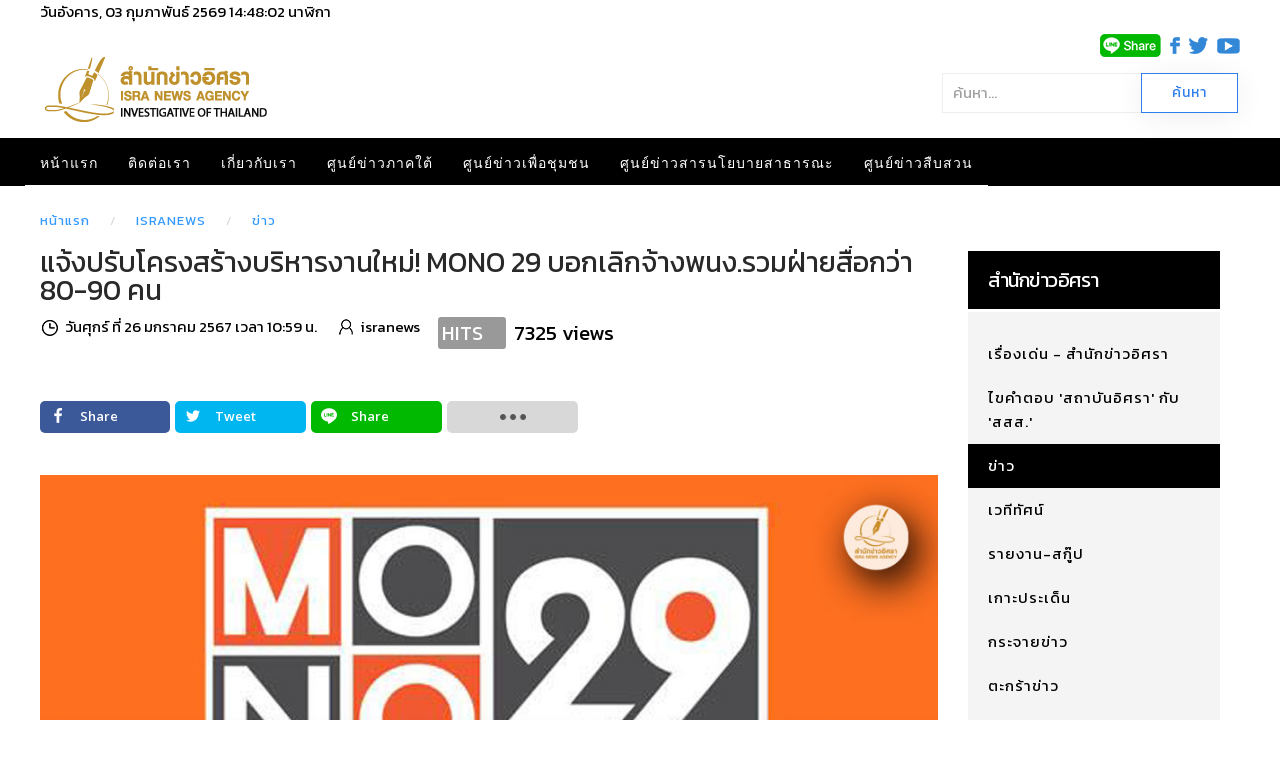

--- FILE ---
content_type: text/html; charset=utf-8
request_url: https://www.isranews.org/article/isranews-news/125800
body_size: 17351
content:
<!DOCTYPE html>
<html lang="th-th" dir="ltr" vocab="http://schema.org/">
    <head>
        <meta http-equiv="X-UA-Compatible" content="IE=edge">
        <meta name="viewport" content="width=device-width, initial-scale=1">
        <link rel="shortcut icon" href="/article/images/template/isra-favicon.png">
        <link rel="apple-touch-icons" href="/article/images/template/isra-favicon.png"> 
        <meta charset="utf-8" />
	<base href="https://www.isranews.org/article/isranews-news/125800" />
	<meta name="keywords" content="MONO 29, อิศรา, สื่อ, สื่อมวลชน" />
	<meta name="author" content="isranews" />
	<meta name="description" content="โมโน กรุ๊ป เจ้าของช่อง MONO 29  ปรับโครงสร้างการบริหารงานองค์กรใหม่ แจ้งบอกเลิกจ้างพนง.รวมฝ่ายสื่อ จำนวนกว่า 80-90 คน จ่ายเงินชดเชยตามกฎหมาย บวกค่าตกใจไม่ได้บอกกล่าวล่วงหน้าด้วย" />
	<title>แจ้งปรับโครงสร้างบริหารงานใหม่! MONO 29 บอกเลิกจ้างพนง.รวมฝ่ายสื่อกว่า 80-90 คน</title>
	<link href="https://www.isranews.org/article/isranews-news/125800-invesnewsmo.html" rel="canonical" />
	<link href="/article/components/com_flexicontent/librairies/jquery/css/ui-lightness/jquery-ui-1.9.2.css" rel="stylesheet" />
	<link href="/article/components/com_flexicontent/assets/css/flexicontent.css?571539a86f6ca4fb8b237be189ac4600" rel="stylesheet" />
	<link href="https://www.isranews.org/article/plugins/content/responsive_youtube/responsive_youtube.css" rel="stylesheet" />
	<link href="https://www.isranews.org/article/plugins/content/responsive_slideshare/responsive_slideshare.css" rel="stylesheet" />
	<link href="/article/components/com_flexicontent/librairies/select2/select2.css?3.5.4" rel="stylesheet" />
	<link href="/article/components/com_flexicontent/assets/css/fcvote.css?571539a86f6ca4fb8b237be189ac4600" rel="stylesheet" />
	<link href="/article/components/com_flexicontent/librairies/bootstrap-toggle/css/bootstrap2-toggle.min.css" rel="stylesheet" />
	<link href="/article/components/com_flexicontent/templates/default/css/item.css" rel="stylesheet" />
	<link href="/article/components/com_flexicontent/assets/css/tabber.css?571539a86f6ca4fb8b237be189ac4600" rel="stylesheet" />
	<link href="//fonts.googleapis.com/css?family=Open+Sans:400,600,700" rel="stylesheet" />
	<link href="/article/plugins/system/ampz/ampz/css/ampz.min.css" rel="stylesheet" />
	<link href="/article/plugins/system/jce/css/content.css?a48c23c5e5c7e0b823ac30b9192a72f2" rel="stylesheet" />
	<link href="/article/modules/mod_flexicontent/tmpl/newsisra/newsisra.css?571539a86f6ca4fb8b237be189ac4600" rel="stylesheet" />
	<link href="/article/modules/mod_flexicontent/tmpl_common/module.css?571539a86f6ca4fb8b237be189ac4600" rel="stylesheet" />
	<link href="/article/modules/mod_flexiadvsearch/tmpl_common/module.css?571539a86f6ca4fb8b237be189ac4600" rel="stylesheet" />
	<link href="/article/components/com_flexicontent/assets/css/flexi_filters.css?571539a86f6ca4fb8b237be189ac4600" rel="stylesheet" />
	<link href="https://www.isranews.org/article/modules/mod_datetime/tmpl/default.css" rel="stylesheet" />
	<link href="/article/components/com_flexicontent/librairies/galleriffic/css/galleriffic-3.css" rel="stylesheet" />
	<link href="/article/templates/yootheme_isranews_2019/css/theme.20.css?v=1661323083" rel="stylesheet" id="theme-style-css" />
	<link href="/article/templates/yootheme_isranews_2019/css/custom.css?v=1.22.6" rel="stylesheet" id="theme-custom-css" />
	<link href="/article/media/widgetkit/wk-styles-a4df1323.css" rel="stylesheet" id="wk-styles-css" />
	<style>

			/* This is via voting field parameter, please edit field configuration to override them */
			.voting-row div.fcvote.fcvote-box-main {
				line-height:24px!important;
			}
			.voting-row div.fcvote.fcvote-box-main > ul.fcvote_list {
				height:24px!important;
				width:120px!important;
			}
			.voting-row div.fcvote.fcvote-box-main > ul.fcvote_list > li.voting-links a,
			.voting-row div.fcvote.fcvote-box-main > ul.fcvote_list > li.current-rating {
				height:24px!important;
				line-height:24px!important;
			}
			.voting-row div.fcvote.fcvote-box-main > ul.fcvote_list,
			.voting-row div.fcvote.fcvote-box-main > ul.fcvote_list > li.voting-links a:hover,
			.voting-row div.fcvote.fcvote-box-main > ul.fcvote_list > li.current-rating {
				background-image:url(/article/components/com_flexicontent/assets/images/star-medium.png)!important;
			}
			
			/* This is via voting field parameter, please edit field configuration to override them */
			.voting-row div.fcvote > ul.fcvote_list {
				height:24px!important;
				width:120px!important;
			}
			.voting-row div.fcvote > ul.fcvote_list > li.voting-links a,
			.voting-row div.fcvote > ul.fcvote_list > li.current-rating {
				height:24px!important;
				line-height:24px!important;
			}
			.voting-row div.fcvote > ul.fcvote_list,
			.voting-row div.fcvote > ul.fcvote_list > li.voting-links a:hover,
			.voting-row div.fcvote > ul.fcvote_list > li.current-rating {
				background-image:url(/article/components/com_flexicontent/assets/images/star-medium.png)!important;
			}
			.voting-row div.fcvote ul.fcvote_list > .voting-links a.star1 { width: 20%!important; z-index: 6; }
.voting-row div.fcvote ul.fcvote_list > .voting-links a.star2 { width: 40%!important; z-index: 5; }
.voting-row div.fcvote ul.fcvote_list > .voting-links a.star3 { width: 60%!important; z-index: 4; }
.voting-row div.fcvote ul.fcvote_list > .voting-links a.star4 { width: 80%!important; z-index: 3; }
.voting-row div.fcvote ul.fcvote_list > .voting-links a.star5 { width: 100%!important; z-index: 2; }
#load-btns-inline_sc_1{
			font-family: 'Open Sans', helvetica, arial, sans-serif;

		}
        #ampz_inline_mobile { background-color: #ffffff }
        @media (min-width: 600px) {
            #ampz_inline_mobile {
                display: none!important;
            }
        }
        @media (max-width: 600px) {
            #ampz_inline_mobile {
                display: block!important;
            }
        }.mfp-content{
			font-family: 'Open Sans', helvetica, arial, sans-serif;

		}.mfp-content ul li a {
                border-radius: 5px;
                -moz-border-radius: 5px;
                -webkit-border-radius: 5px;

            }		.dj-hideitem { display: none !important; }

	#mod_fcitems_box_featured_572 {
	}
	#mod_fcitems_box_featured_572 div.mod_flexicontent_standard_wrapper {
	}
	#mod_fcitems_box_featured_572 div.mod_flexicontent_standard_wrapper_innerbox {
		
	}
	#mod_fcitems_box_standard_572 {
	}
	#mod_fcitems_box_standard_572 div.mod_flexicontent_standard_wrapper {
	}
	#mod_fcitems_box_standard_572 div.mod_flexicontent_standard_wrapper_innerbox {
		
		padding: 8px 5px !important;
		border-width: 0px!important;
		margin: 13px 13px !important;
		
	}
	</style>
	<script type="application/json" class="joomla-script-options new">{"csrf.token":"ef8c7b4b525f3ec116e3c1cce0f12986","system.paths":{"root":"\/article","base":"\/article"},"joomla.jtext":{"FLEXI_FORM_IS_BEING_SUBMITTED":"Form is being submitted ...","FLEXI_NOT_AN_IMAGE_FILE":"FLEXI_NOT_AN_IMAGE_FILE","FLEXI_LOADING_IMAGES":"FLEXI_LOADING_IMAGES","FLEXI_THUMBNAILS":"FLEXI_THUMBNAILS","FLEXI_NO_ITEMS_SELECTED":"FLEXI_NO_ITEMS_SELECTED","FLEXI_ARE_YOU_SURE":"FLEXI_ARE_YOU_SURE","FLEXI_APPLYING_FILTERING":"Applying Filtering","FLEXI_TYPE_TO_LIST":"... type to list","FLEXI_TYPE_TO_FILTER":" ... type to filter","FLEXI_UPDATING_CONTENTS":"Updating contents ...","FLEXI_YOUR_BROWSER_DOES_NOT_SUPPORT_AJAX":"Your browser does not support Ajax","FLEXI_LOADING":"loading","FLEXI_ADDED_TO_YOUR_FAVOURITES":"Added to your favourites","FLEXI_YOU_NEED_TO_LOGIN":"You need to login to favour this item. It will be added to your personal Favourites list.","FLEXI_REMOVED_FROM_YOUR_FAVOURITES":"Removed from your favourites","FLEXI_USERS":"users","FLEXI_FAVOURE":"Add to favourites","FLEXI_REMOVE_FAVOURITE":"Remove this item from your favourites","FLEXI_FAVS_YOU_HAVE_SUBSCRIBED":"FLEXI_FAVS_YOU_HAVE_SUBSCRIBED","FLEXI_FAVS_CLICK_TO_SUBSCRIBE":"FLEXI_FAVS_CLICK_TO_SUBSCRIBE","FLEXI_TOTAL":"\u0e1a\u0e17\u0e04\u0e27\u0e32\u0e21\u0e17\u0e31\u0e49\u0e07\u0e2b\u0e21\u0e14:","FLEXI_PUBLISHED":"Published","FLEXI_UNPUBLISHED":"Unpublished","FLEXI_IN_PROGRESS":"In progress","FLEXI_PENDING":"Pending","FLEXI_TO_WRITE":"Draft","FLEXI_ARCHIVED":"Archived","FLEXI_TRASHED":"Trashed"}}</script>
	<script src="/article/media/system/js/core.js?a48c23c5e5c7e0b823ac30b9192a72f2"></script>
	<script src="/article/media/jui/js/jquery.min.js?a48c23c5e5c7e0b823ac30b9192a72f2"></script>
	<script src="/article/media/jui/js/jquery-noconflict.js?a48c23c5e5c7e0b823ac30b9192a72f2"></script>
	<script src="/article/media/jui/js/jquery-migrate.min.js?a48c23c5e5c7e0b823ac30b9192a72f2"></script>
	<script src="/article/media/jui/js/jquery.ui.core.min.js?a48c23c5e5c7e0b823ac30b9192a72f2"></script>
	<script src="/article/media/jui/js/jquery.ui.sortable.min.js?a48c23c5e5c7e0b823ac30b9192a72f2"></script>
	<script src="/article/components/com_flexicontent/librairies/jquery/js/jquery-ui/jquery.ui.dialog.min.js"></script>
	<script src="/article/components/com_flexicontent/librairies/jquery/js/jquery-ui/jquery.ui.menu.min.js"></script>
	<script src="/article/components/com_flexicontent/librairies/jquery/js/jquery-ui/jquery.ui.autocomplete.min.js"></script>
	<script src="/article/components/com_flexicontent/librairies/jquery/js/jquery-ui/jquery.ui.progressbar.min.js"></script>
	<script src="/article/media/jui/js/bootstrap.min.js?a48c23c5e5c7e0b823ac30b9192a72f2"></script>
	<!--[if lte IE 11]><script src="/article/media/system/js/polyfill.event.js?a48c23c5e5c7e0b823ac30b9192a72f2"></script><![endif]-->
	<!--[if lte IE 11]><script src="/article/media/system/js/polyfill.classlist.js?a48c23c5e5c7e0b823ac30b9192a72f2"></script><![endif]-->
	<!--[if lte IE 11]><script src="/article/media/system/js/polyfill.map.js?a48c23c5e5c7e0b823ac30b9192a72f2"></script><![endif]-->
	<script src="/article/components/com_flexicontent/assets/js/flexi-lib.js?571539a86f6ca4fb8b237be189ac4600"></script>
	<script src="/article/components/com_flexicontent/librairies/mousewheel/jquery.mousewheel.min.js"></script>
	<script src="/article/components/com_flexicontent/librairies/select2/select2.min.js?3.5.4"></script>
	<script src="/article/components/com_flexicontent/librairies/select2/select2.sortable.js?3.5.4"></script>
	<script src="/article/components/com_flexicontent/librairies/select2/select2_locale_th.js?3.5.4"></script>
	<script src="/article/components/com_flexicontent/assets/js/tmpl-common.js?571539a86f6ca4fb8b237be189ac4600"></script>
	<script src="/article/components/com_flexicontent/assets/js/jquery-easing.js?571539a86f6ca4fb8b237be189ac4600"></script>
	<script src="/article/components/com_flexicontent/assets/js/fcvote.js?571539a86f6ca4fb8b237be189ac4600"></script>
	<script src="/article/components/com_flexicontent/librairies/bootstrap-toggle/js/bootstrap2-toggle.min.js"></script>
	<script src="/article/components/com_flexicontent/assets/js/fcfav.js?571539a86f6ca4fb8b237be189ac4600"></script>
	<script src="/article/components/com_flexicontent/assets/js/tabber-minimized.js?571539a86f6ca4fb8b237be189ac4600"></script>
	<script src="/article/plugins/system/ampz/ampz/js/ampz.min.js"></script>
	<script src="/article/components/com_flexicontent/librairies/galleriffic/js/jquery.galleriffic.js"></script>
	<script src="/article/components/com_flexicontent/librairies/galleriffic/js/jquery.opacityrollover.js"></script>
	<script src="/article/templates/yootheme/vendor/assets/uikit/dist/js/uikit.min.js?v=1.22.6"></script>
	<script src="/article/templates/yootheme/js/theme.js?v=1.22.6"></script>
	<script src="/article/templates/yootheme/vendor/yootheme/theme-analytics/app/analytics.min.js?v=1.22.6" defer></script>
	<script src="/article/templates/yootheme/vendor/assets/uikit/dist/js/uikit-icons-horizon.min.js?v=1.22.6"></script>
	<script src="/article/media/widgetkit/uikit2-b34500a9.js"></script>
	<script src="/article/media/widgetkit/wk-scripts-bd24a4af.js"></script>
	<script>

				var jbase_url_fc = "https:\/\/www.isranews.org\/article\/";
				var jroot_url_fc = "https:\/\/www.isranews.org\/article\/";
				var jclient_path_fc = "\/article";
			jQuery(function($){ initTooltips(); $("body").on("subform-row-add", initTooltips); function initTooltips (event, container) { container = container || document;$(container).find(".hasTooltip").tooltip({"html": true,"container": "body"});} });
					var fc_sef_lang = '';
					var fc_root_uri = '/article';
					var fc_base_uri = '/article';
					var FC_URL_VARS = [];

					// To be removed ... in v3.3.x
					var _FC_GET = {"view":"item","option":"com_flexicontent"};
				
				if (typeof jQuery.fn.chosen == 'function') {
					jQuery.fn.chosen_fc = jQuery.fn.chosen;
					jQuery.fn.chosen = function(){
						var args = arguments;
						var result;
						jQuery(this).each(function() {
							if (jQuery(this).hasClass('use_select2_lib') || jQuery(this).hasClass('fc_no_js_attach')) return;
							result = jQuery(this).chosen_fc(args);
						});
						return result;
					};
				}
				
					jQuery(document).ready(function()
					{
						window.skip_select2_js = 0;
						fc_attachSelect2('body');
					});
				
					jQuery(document).ready(function(){
						jQuery('input.fc_checkboxtoggle').bootstrapToggle();
					});
				 document.write('<style type="text/css">.fctabber{display:none;}<\/style>'); 
				var _fc_state_titles = { '1' : 'FLEXI_PUBLISHED' , '0' : 'FLEXI_UNPUBLISHED' , '-5' : 'FLEXI_IN_PROGRESS' , '-3' : 'FLEXI_PENDING' , '-4' : 'FLEXI_TO_WRITE' , '2' : 'FLEXI_ARCHIVED' , '-2' : 'FLEXI_TRASHED'};
			jQuery(function($){ initTooltips(); $("body").on("subform-row-add", initTooltips); function initTooltips (event, container) { container = container || document;$(container).find(".hasTooltip").tooltip({"html": true,"container": "body"});} });
		var fc_validateOnSubmitForm = 1;
	var ampzSettings = {"ampzCounts":"","ampzNetworks":["facebook","twitter","line","email","fb-messenger"],"ampzEntranceDelay":"1.5s","ampzEntranceDelayMobile":"1.5s","ampzMobileOnlyButtons":"","ampzMobileWidth":"600","ampzFlyinEntranceEffect":"ampz_flyin_right bounceInUp","ampzThresholdTotalShares":"0","ampzBaseUrl":"https:\/\/www.isranews.org\/article\/","ampzShareUrl":"https%3A%2F%2Fwww.isranews.org%2Farticle%2Fisranews-news%2F125800","ampzOpenInNewTab":"","ampzFbAT":"0","ampzCacheLifetime":"0","ampzCachedCounts":"","ampzFlyInTriggerBottom":"","ampzFlyInTriggerTime":"","ampzFlyInTriggerTimeSeconds":"10000","ampzActiveComponent":"com_flexicontent","ampzFlyInDisplayMobile":"","ampzInlineDisplayMobile":"1","ampzInlineDisableExpandOnHover":"","ampzSidebarDisplayMobile":"","ampzFlyInCookieType":"never","ampzFlyInCookieDuration":"5","ampzSideBarVisibility":"always","ampzMobileVisibility":"inline","ampzSideBarStartClosed":"1"};
	jQuery(document).ready(function() {
		jQuery("#default_form_299 input:not(.fc_autosubmit_exclude):not(.select2-input), #default_form_299 select:not(.fc_autosubmit_exclude)").on("change", function() {
			var form=document.getElementById("default_form_299");
			adminFormPrepare(form, 1);
		});
	});

				var jbase_url_fc = "https:\/\/www.isranews.org\/article\/";
				var jroot_url_fc = "https:\/\/www.isranews.org\/article\/";
				var jclient_path_fc = "\/article";
			
	//document.write('<style>.noscript { display: none; }</style>');
	jQuery(document).ready(function() {
		// We only want these styles applied when javascript is enabled
		jQuery('div.navigation').css({'width' : '150px', 'float' : 'left'});
		jQuery('div.content').css({'display' : 'inline-block', 'float' : 'none'});

		// Initially set opacity on thumbs and add
		// additional styling for hover effect on thumbs
		var onMouseOutOpacity = 0.67;
		jQuery('#gf_thumbs ul.thumbs li').opacityrollover({
			mouseOutOpacity:   onMouseOutOpacity,
			mouseOverOpacity:  1.0,
			fadeSpeed:         'fast',
			exemptionSelector: '.selected'
		});

		// Initialize Advanced Galleriffic Gallery
		jQuery('#gf_thumbs').galleriffic({
			/*enableFancybox: true,*/
			delay:                     2500,
			numThumbs:                 4,
			preloadAhead:              10,
			enableTopPager:            true,
			enableBottomPager:         true,
			maxPagesToShow:            20,
			imageContainerSel:         '#gf_slideshow',
			controlsContainerSel:      '#gf_controls',
			captionContainerSel:       '#gf_caption',
			loadingContainerSel:       '#gf_loading',
			renderSSControls:          true,
			renderNavControls:         true,
			playLinkText:              'Play Slideshow',
			pauseLinkText:             'Pause Slideshow',
			prevLinkText:              '&lsaquo; Previous Photo',
			nextLinkText:              'Next Photo &rsaquo;',
			nextPageLinkText:          'Next &rsaquo;',
			prevPageLinkText:          '&lsaquo; Prev',
			enableHistory:             false,
			autoStart:                 false,
			syncTransitions:           true,
			defaultTransitionDuration: 900,
			onSlideChange:             function(prevIndex, nextIndex) {
				// 'this' refers to the gallery, which is an extension of jQuery('#gf_thumbs')
				this.find('ul.thumbs').children()
					.eq(prevIndex).fadeTo('fast', onMouseOutOpacity).end()
					.eq(nextIndex).fadeTo('fast', 1.0);
			},
			onPageTransitionOut:       function(callback) {
				this.fadeTo('fast', 0.0, callback);
			},
			onPageTransitionIn:        function() {
				this.fadeTo('fast', 1.0);
			}
		});
	});
	var $theme = {"google_analytics":"UA-25590584-1","google_analytics_anonymize":null};
	</script>
	<!--[if IE 8]>
				<link href="/article/components/com_flexicontent/assets/css/ie8.css?571539a86f6ca4fb8b237be189ac4600" rel="stylesheet" />
				<![endif]-->
	<meta property="og:description" content="โมโน กรุ๊ป เจ้าของช่อง MONO 29  ปรับโครงสร้างการบริหารงานองค์กรใหม่ แจ้งบอกเลิกจ้างพนง.รวมฝ่ายสื่อ จำนวนกว่า 80-90 คน จ่ายเงินชดเชยตามกฎหมาย บวกค่าตกใจไม่ได้บอกกล่าวล่วงหน้าด้วย" />
	<meta property="og:title" content="แจ้งปรับโครงสร้างบริหารงานใหม่! MONO 29 บอกเลิกจ้างพนง.รวมฝ่ายสื่อกว่า 80-90 คน" />
	<link rel="image_src" href="https://www.isranews.org/article/images/stories/flexicontent/l_picpppcmamamdeewwe26-1-67.jpg" />
	<meta property="og:image" content="https://www.isranews.org/article/images/stories/flexicontent/l_picpppcmamamdeewwe26-1-67.jpg" />
	<!-- BOF Socialmeta plugin for Joomla! https://github.com/vistamedia/socialmeta -->
	<!-- Google structured data -->
	<script type="application/ld+json">{"@context":"http:\/\/schema.org\/","@type":"Article","mainEntityOfPage":"https:\/\/www.isranews.org\/article\/isranews-news\/125800","inLanguage":"th-TH","author":{"@type":"Person","name":"isranews"},"articleSection":"\u0e02\u0e48\u0e32\u0e27","dateModified":"2024-01-26T04:05:59Z","datePublished":"2024-01-26T03:59:09Z","headline":"\u0e41\u0e08\u0e49\u0e07\u0e1b\u0e23\u0e31\u0e1a\u0e42\u0e04\u0e23\u0e07\u0e2a\u0e23\u0e49\u0e32\u0e07\u0e1a\u0e23\u0e34\u0e2b\u0e32\u0e23\u0e07\u0e32\u0e19\u0e43\u0e2b\u0e21\u0e48!\u00a0MONO 29\u00a0\u0e1a\u0e2d\u0e01\u0e40\u0e25\u0e34\u0e01\u0e08\u0e49\u0e32\u0e07\u0e1e\u0e19\u0e07.\u0e23\u0e27\u0e21\u0e1d\u0e48\u0e32\u0e22\u0e2a\u0e37\u0e48\u0e2d\u0e01\u0e27\u0e48\u0e32 80-90 \u0e04\u0e19","name":"\u0e41\u0e08\u0e49\u0e07\u0e1b\u0e23\u0e31\u0e1a\u0e42\u0e04\u0e23\u0e07\u0e2a\u0e23\u0e49\u0e32\u0e07\u0e1a\u0e23\u0e34\u0e2b\u0e32\u0e23\u0e07\u0e32\u0e19\u0e43\u0e2b\u0e21\u0e48!\u00a0MONO 29\u00a0\u0e1a\u0e2d\u0e01\u0e40\u0e25\u0e34\u0e01\u0e08\u0e49\u0e32\u0e07\u0e1e\u0e19\u0e07.\u0e23\u0e27\u0e21\u0e1d\u0e48\u0e32\u0e22\u0e2a\u0e37\u0e48\u0e2d\u0e01\u0e27\u0e48\u0e32 80-90 \u0e04\u0e19","description":"\u0e42\u0e21\u0e42\u0e19 \u0e01\u0e23\u0e38\u0e4a\u0e1b \u0e40\u0e08\u0e49\u0e32\u0e02\u0e2d\u0e07\u0e0a\u0e48\u0e2d\u0e07 MONO 29 \u0e1b\u0e23\u0e31\u0e1a\u0e42\u0e04\u0e23\u0e07\u0e2a\u0e23\u0e49\u0e32\u0e07\u0e01\u0e32\u0e23\u0e1a\u0e23\u0e34\u0e2b\u0e32\u0e23\u0e07\u0e32\u0e19\u0e2d\u0e07\u0e04\u0e4c\u0e01\u0e23\u0e43\u0e2b\u0e21\u0e48 \u0e41\u0e08\u0e49\u0e07\u0e1a\u0e2d\u0e01\u0e40\u0e25\u0e34\u0e01\u0e08\u0e49\u0e32\u0e07\u0e1e\u0e19\u0e07.\u0e23\u0e27\u0e21\u0e1d\u0e48\u0e32\u0e22\u0e2a\u0e37\u0e48\u0e2d \u0e08\u0e33\u0e19\u0e27\u0e19\u0e01\u0e27\u0e48\u0e32 80-90 \u0e04\u0e19\u00a0\u0e08\u0e48\u0e32\u0e22\u0e40\u0e07\u0e34\u0e19\u0e0a\u0e14\u0e40\u0e0a\u0e22\u0e15\u0e32\u0e21\u0e01\u0e0e\u0e2b\u0e21\u0e32\u0e22 \u0e1a\u0e27\u0e01\u0e04\u0e48\u0e32\u0e15\u0e01\u0e43\u0e08\u0e44\u0e21\u0e48\u0e44\u0e14\u0e49\u0e1a\u0e2d\u0e01\u0e01\u0e25\u0e48\u0e32\u0e27\u0e25\u0e48\u0e27\u0e07\u0e2b\u0e19\u0e49\u0e32\u0e14\u0e49\u0e27\u0e22","image":{"@type":"ImageObject","url":"https:\/\/www.isranews.org\/article\/images\/stories\/flexicontent\/l_picpppcmamamdeewwe26-1-67.jpg","width":1200,"height":630,"fileFormat":"image\/jpeg"}}</script>
	<!-- og common meta -->
	<meta property="og:site_name" content="สำนักข่าวอิศรา" />
	<meta property="og:type" content="article" />
	<meta property="og:url" content="https://www.isranews.org/article/isranews-news/125800" />
	<meta property="og:locale" content="th_TH" />
	<meta property="og:description" content="โมโน กรุ๊ป เจ้าของช่อง MONO 29 ปรับโครงสร้างการบริหารงานองค์กรใหม่ แจ้งบอกเลิกจ้างพนง.รวมฝ่ายสื่อ จำนวนกว่า 80-90 คน จ่ายเงินชดเชยตามกฎหมาย บวกค่าตกใจไม่ได้บอกกล่าวล่วงหน้าด้วย" />
	<meta property="og:updated_time" content="2024-01-26T04:05:59Z" />
	<meta name="twitter:image" content="https://www.isranews.org/article/images/stories/flexicontent/l_picpppcmamamdeewwe26-1-67.jpg" />
	<meta property="og:image:width" content="1200" />
	<meta property="og:image:height" content="630" />
	<meta property="og:image:type" content="image/jpeg" />
	<!-- og:article specific meta -->
	<meta property="article:section" content="ข่าว" />
	<meta property="dable:item_id" content="125800" />
	<!-- Twitter Specific -->
	<meta name="twitter:card" content="summary_large_image" />
	<meta name="twitter:title" content="แจ้งปรับโครงสร้างบริหารงานใหม่! MONO 29 บอกเลิกจ้างพนง.รวมฝ่ายสื่อกว่า 80-90 คน" />
	<meta name="twitter:description" content="โมโน กรุ๊ป เจ้าของช่อง MONO 29 ปรับโครงสร้างการบริหารงานองค์กรใหม่ แจ้งบอกเลิกจ้างพนง.รวมฝ่ายสื่อ จำนวนกว่า 80-90 คน จ่ายเงินชดเชยตามกฎหมาย บวกค่าตกใจไม่ได้บอกกล่าวล่วงหน้าด้วย" />
	<meta name="twitter:site" content="isranews_agency" />
	<!-- EOF Socialmeta plugin for Joomla! https://github.com/vistamedia/socialmeta -->
	<meta name="google-site-verification" content="p0X5EQw8VoLM9KTPTdT0kX249ZOwPRi0cuhlicgUCr4" />
<meta name="facebook-domain-verification" content="2ndi4x2fcioqipcdz41ka2n1ak95x8" />
<!-- Google tag (gtag.js) -->
<script async src="https://www.googletagmanager.com/gtag/js?id=G-GGYFD67LQ4"></script>
<script>
  window.dataLayer = window.dataLayer || [];
  function gtag(){dataLayer.push(arguments);}
  gtag('js', new Date());

  gtag('config', 'G-GGYFD67LQ4');
</script>


<script type="text/javascript">
  window._taboola = window._taboola || [];
  _taboola.push({article:'auto'});
  !function (e, f, u, i) {
    if (!document.getElementById(i)){
      e.async = 1;
      e.src = u;
      e.id = i;
      f.parentNode.insertBefore(e, f);
    }
  }(document.createElement('script'),
  document.getElementsByTagName('script')[0],
  '//cdn.taboola.com/libtrc/isranews-isranewsorg/loader.js',
  'tb_loader_script');
  if(window.performance && typeof window.performance.mark == 'function')
    {window.performance.mark('tbl_ic');}
</script>

<script src="https://cdn.taboola.com/webpush/publishers/1475416/taboola-push-sdk.js"></script>

<script type="application/javascript" src="//anymind360.com/js/843/ats.js"></script>
	<script async='async' src='https://securepubads.g.doubleclick.net/tag/js/gpt.js'></script>
<script> window.googletag = window.googletag || {cmd: []}; </script>

    
<!-- BEGIN Advanced Google Analytics - http://deconf.com/advanced-google-analytics-joomla/ -->

<script type="text/javascript">
  (function(i,s,o,g,r,a,m){i['GoogleAnalyticsObject']=r;i[r]=i[r]||function(){
  (i[r].q=i[r].q||[]).push(arguments)},i[r].l=1*new Date();a=s.createElement(o),
  m=s.getElementsByTagName(o)[0];a.async=1;a.src=g;m.parentNode.insertBefore(a,m)
  })(window,document,'script','//www.google-analytics.com/analytics.js','ga');
  ga('create', 'G-GGYFD67LQ4', 'auto');  
  
ga('require', 'displayfeatures');
ga('set', 'dimension4', 'guest');
ga('send', 'pageview');
</script>
<!-- END Advanced Google Analytics -->


</head>
    <body class="item-id-125800 item-catid-57 type-id-1 type-alias-article "><div class="dj-offcanvas-wrapper"><div class="dj-offcanvas-pusher"><div class="dj-offcanvas-pusher-in">

        
        
        <div class="tm-page">

                        
<div class="tm-header-mobile uk-hidden@m">


    <nav class="uk-navbar-container" uk-navbar>

                <div class="uk-navbar-left">

            
                        <a class="uk-navbar-toggle" href="#tm-mobile" uk-toggle="animation: true">
                <div uk-navbar-toggle-icon></div>
                            </a>
            
            
        </div>
        
                <div class="uk-navbar-center">
            <a class="uk-navbar-item uk-logo" href="https://www.isranews.org/article">
                <img alt="สำนักข่าวอิศรา ข่าวเชิงลึก แกะปมทุจริตมุมลับ นโยบายสาธารณะ ความเคลื่อนไหวชายแดนใต้" src="/article/templates/yootheme/cache/isranews-logo-2023-mobile-a7f4f3c0.png" srcset="/article/templates/yootheme/cache/isranews-logo-2023-mobile-a7f4f3c0.png 235w" sizes="(min-width: 235px) 235px" data-width="235" data-height="71">            </a>
        </div>
        
        <div class="uk-navbar-right">
            
<div class="uk-child-width-1-1" uk-grid>    <div>
<div class="uk-panel" id="module-570">

    
    
<div class="uk-panel custom" ><p><a href="https://www.isranews.org/article/contact-isra/search-all-article.html" uk-toggle><span class="uk-margin-small-right uk-icon" uk-icon="icon:search; ratio: 1.25"></span></a></p>
<div id="modal-search" uk-modal>
<div class="uk-modal-dialog uk-modal-body">
<h3 class="uk-modal-title">Search</h3>
<!-- START: Modules Anywhere --><!--  Modules Anywhere Message: ไม่สามารถวางโมดูลนี้ลงไปได้ เนื่องจากโมดูลดังกล่าวยังไม่ได้ถูกเผยแพร่ หรือระบุใช้ในหน้านี้ --><!-- END: Modules Anywhere -->
</div>
</div></div>

</div>
</div></div>
        </div>

        
    </nav>

    
                <div class="uk-position-relative tm-header-mobile-slide">
        
        <div id="tm-mobile" class="uk-position-top" hidden>
            <div class="uk-background-default uk-padding">

                
<div class="uk-child-width-1-1" uk-grid>    <div>
<div class="uk-panel" id="module-0">

    
    
<ul class="uk-nav uk-nav-default">
    
	<li><a href="/article/">หน้าแรก</a></li>
	<li><a href="/article/contact-isra.html">ติดต่อเรา</a></li>
	<li><a href="/article/about-us.html">เกี่ยวกับเรา</a></li>
	<li class="uk-parent"><a href="/article/south-news.html">ศูนย์ข่าวภาคใต้</a>
	<ul class="uk-nav-sub">

		<li><a href="/article/south-news/other-news.html">ข่าวทั่วไปศูนย์ข่าวภาคใต้</a></li>
		<li><a href="/article/south-news/talk-with-director.html">คุยกับบรรณาธิการ</a></li>
		<li><a href="/article/south-news/scoop.html">สกู๊ปข่าว</a></li>
		<li><a href="/article/south-news/documentary.html">สารคดี</a></li>
		<li><a href="/article/south-news/stat-history.html">สถิติย้อนหลัง</a></li>
		<li><a href="/article/south-news/special-talk.html">สัมภาษณ์พิเศษ ศูนย์ข่าวภาคใต้</a></li>
		<li><a href="/article/south-news/academic-arena.html">เวทีวิชาการ</a></li>
		<li><a href="/article/south-news/south-slide.html">เรื่องเด่น-ภาคใต้</a></li></ul></li>
	<li class="uk-parent"><a href="/article/community.html">ศูนย์ข่าวเพื่อชุมชน</a>
	<ul class="uk-nav-sub">

		<li class="uk-parent"><a href="/article/community/comm-news.html">กระแสชุมชน</a>
		<ul>

			<li><a href="/article/community/comm-news/comm-education-health.html">การศึกษา-ระบบสุขภาพ</a></li>
			<li><a href="/article/community/comm-news/comm-economics-community.html">เศรษฐกิจ-ชุมชน</a></li>
			<li><a href="/article/community/comm-news/comm-environment.html">ทรัพยากร-สิ่งแวดล้อม</a></li>
			<li><a href="/article/community/comm-news/comm-chiild-women-culture.html">เยาวชน-สตรี-วัฒนธรรม</a></li>
			<li><a href="/article/community/comm-news/comm-agriculture.html">เกษตร-นวัตกรรม</a></li>
			<li><a href="/article/community/comm-news/comm-politics.html">ข่าวการเมือง</a></li></ul></li>
		<li><a href="/article/community/comm-scoop-documentary.html">สกู๊ป-สารคดีข่าว</a></li>
		<li><a href="/article/community/comm-policy-commune.html">ประชานิยม-ประชาคม</a></li>
		<li><a href="/article/community/comm-interview.html">สัมภาษณ์พิเศษ ศูนย์ข่าวเพื่อชุมชน</a></li>
		<li><a href="/article/community/comm-slide.html">เรื่องเด่น-ศูนย์ข่าวเพื่อชุมชน</a></li></ul></li>
	<li class="uk-parent"><a href="/article/thaireform.html">ศูนย์ข่าวสารนโยบายสาธารณะ</a>
	<ul class="uk-nav-sub">

		<li><a href="/article/thaireform/thaireform-slide.html">ข่าวเด่น นโยบายสาธารณะ</a></li>
		<li><a href="/article/thaireform/associate.html"> LIKE [INFOGRAPHIC]</a></li>
		<li><a href="/article/thaireform/water.html">จับกระแสสถานการณ์น้ำ</a></li>
		<li class="uk-parent"><a href="/article/thaireform/thaireform-talk-interview.html">สัมภาษณ์ - ปาฐกถา</a>
		<ul>

			<li><a href="/article/thaireform/thaireform-talk-interview/thaireform-talk-social.html">สังคม</a></li>
			<li><a href="/article/thaireform/thaireform-talk-interview/thaireform-talk-politics.html">การเมือง</a></li>
			<li><a href="/article/thaireform/thaireform-talk-interview/2017-03-07-04-20-47.html">เศรษฐกิจ</a></li></ul></li>
		<li><a href="/article/thaireform/thaireform-data.html">หลากมิติ</a></li>
		<li><a href="/article/thaireform/thaireform-news.html">ในกระแส</a></li>
		<li><a href="/article/thaireform/thaireform-documentary.html">สารคดีเชิงข่าว</a></li></ul></li>
	<li class="uk-parent"><a href="/article/investigative.html">ศูนย์ข่าวสืบสวน</a>
	<ul class="uk-nav-sub">

		<li class="uk-parent"><a href="/article/investigative/investigate-asset.html">บัญชีทรัพย์สิน</a>
		<ul>

			<li><a href="/article/investigative/investigate-asset/council-of-ministers.html">ครม.</a></li>
			<li><a href="/article/investigative/investigate-asset/member-of-the-house-of-representatives.html">ส.ส.</a></li>
			<li><a href="/article/investigative/investigate-asset/senator.html">ส.ว.</a></li>
			<li><a href="/article/investigative/investigate-asset/person.html">บุคคลดัง</a></li>
			<li><a href="/article/investigative/investigate-asset/rich.html">ร่ำรวยผิดปกติ</a></li>
			<li><a href="/article/investigative/investigate-asset/false-statement.html">แจ้งบัญชีเท็จ</a></li></ul></li>
		<li><a href="/article/investigative/investigate-unusual-wealt.html">ร่ำรวยผิดปกติ</a></li>
		<li><a href="/article/investigative/investigate-procure.html">จัดซื้อจัดจ้าง</a></li>
		<li><a href="/article/investigative/investigate-private-crime.html">การทำผิดของเอกชน</a></li>
		<li><a href="/article/investigative/investigate-articles.html">บทความและบทวิเคราะห์</a></li>
		<li><a href="/article/investigative/investigate-news-person.html">ข่าวบุคคลดัง</a></li>
		<li><a href="/article/investigative/investigate-news.html">ข่าวทั่วไปศูนย์ข่าวสืบสวน</a></li>
		<li><a href="/article/investigative/investigate-pr-news.html">ข่าวประชาสัมพันธ์</a></li>
		<li><a href="/article/investigative/invest-slide.html">ข่าวเด่นสืบสวน</a></li>
		<li><a href="/article/investigative/local-politicians.html">ตรวจสอบท้องถิ่น</a></li></ul></li></ul>

</div>
</div></div>

            </div>
        </div>

                </div>
        
    


</div>


<div class="tm-toolbar-top tm-toolbar-default uk-visible@m">
    <div class="uk-container uk-flex-middle  ">

                <div>
           <!-- <div class="uk-grid-medium uk-child-width-auto uk-flex-middle" uk-grid="margin: uk-margin-small-top"> -->

                                <div>
<div class="uk-panel" id="module-482">

    
    
    <span class="mod_datetime"><time datetime="2026-02-03T21:41:15+07:00">วันอังคาร, 03 กุมภาพันธ์ 2569
		<span id="mod_datetime_visitors_time_482"></span>
		<script type="text/javascript">
			<!--
			zone=0
			isitlocal=true;
			ampm="";
			
			function mod_datetime_visitors_time_482()
			{
				now=new Date();
				ofst=now.getTimezoneOffset()/60; 
				
				
				now.setUTCHours(now.getUTCHours()+Math.abs(ofst), now.getUTCMinutes());
				timezone = now.getTimezoneOffset();
				secs=now.getUTCSeconds();
				sec=-1.57+Math.PI*secs/30;
				mins=now.getUTCMinutes();
				min=-1.57+Math.PI*mins/30;
				hr=(isitlocal)? now.getUTCHours():(now.getUTCHours() + parseInt(ofst)) + parseInt(zone);
				hrs=-1.575+Math.PI*hr/6+Math.PI*parseInt(now.getMinutes())/360;
				if (hr < 0) hr+=24;
				if (hr > 23) hr-=24;
				
				ampm = (hr > 11)?"":"";
				
				statusampm = ampm;
				
				hr2 = hr;
				if (hr2 == 0) hr2=24;//24 or 12
				(hr2 < 13)?hr2:hr2 %= 24;// 24 or 12
				if (hr2<10) hr2="0"+hr2
var finaltime=hr2+":"+((mins < 10)?"0"+mins:mins)+":"+((secs < 10)?"0"+secs:secs)+" "+statusampm;
	
				document.getElementById("mod_datetime_visitors_time_482").innerHTML=finaltime
				setTimeout("mod_datetime_visitors_time_482()",1000)
			}
			mod_datetime_visitors_time_482()
			//-->    
		</script></time>นาฬิกา</span>

</div>
</div>
                
                
          <!--  </div> -->
        </div>
            </div>

</div>
<div class="tm-toolbar tm-toolbar-default uk-visible@m">


    <div class="uk-container uk-flex uk-flex-middle  ">

                <div class="uk-margin-auto-left">
            <div class="uk-grid-medium uk-child-width-auto uk-flex-middle" uk-grid="margin: uk-margin-small-top">
                <div>
<div class="uk-panel" id="module-483">

    
    
<div class="uk-panel custom" ><p><img src="/article/images/template/line-share.png" alt="line share" width="61" height="23" />&nbsp; &nbsp;<a href="https://www.facebook.com/isranewsfanpage" target="_blank" rel="noopener"><img src="/article/images/template/facebook.png" alt="facebook" width="10" height="17" /></a>&nbsp; &nbsp;<a href="https://twitter.com/isranews_agency" target="_blank" rel="noopener"><img src="/article/images/template/twitter.png" alt="twitter" width="19" height="17" /></a>&nbsp;&nbsp; <a href="https://www.youtube.com/channel/UCbzXLlJ0NXxRji6EHoYmSCQ" target="_blank" rel="noopener"><img src="/article/images/template/youtube.png" alt="youtube" width="23" height="16" /></a></p></div>

</div>
</div>
            </div>
        </div>
        
    </div>


</div>

<div class="tm-header uk-visible@m" uk-header>





        <div class="tm-headerbar-top">
        <div class="uk-container uk-flex uk-flex-middle">

            
<a href="https://www.isranews.org/article" class="uk-logo">
    <img alt="สำนักข่าวอิศรา ข่าวเชิงลึก แกะปมทุจริตมุมลับ นโยบายสาธารณะ ความเคลื่อนไหวชายแดนใต้" src="/article/templates/yootheme/cache/isranews-logo-2023-3371b63a.png" srcset="/article/templates/yootheme/cache/isranews-logo-2023-3371b63a.png 235w" sizes="(min-width: 235px) 235px" data-width="235" data-height="71"></a>

                        <div class="uk-margin-auto-left">
                <div class="uk-grid-medium uk-child-width-auto uk-flex-middle" uk-grid>
                    <div>
<div class="uk-panel" id="module-299">

    
    
<div class="mod_flexiadvsearch_wrapper mod_flexiadvsearch_wrap" id="mod_flexiadvsearch_default299">

<form class="mod_flexiadvsearch" name="default_form_299" id="default_form_299" action="/article/component/flexicontent/search.html?Itemid=447" method="post" role="search">
	<div class="search">
		<input name="option" type="hidden" value="com_flexicontent" />
		<input name="view" type="hidden" value="search" />
		<span class="fc_filter_html fc_text_search">
		<span class="btn-wrapper  input-append">
			<input type="text"
				data-txt_ac_lang="th-TH"
				id="mod_search_searchword-299" class=" fc_index_complete_simple fc_basic_complete "
				placeholder="ค้นหา..." name="q"  size="20" maxlength="200" value="" aria-label="ค้นหา..."  />
<input type="submit" value="ค้นหา" class=" btn btn-success" onclick="this.form.q.focus();"/></span>		</span>
	</div>

</form>
</div>


</div>
</div>
                </div>
            </div>
            
        </div>
    </div>
    
    
        
            <div class="uk-navbar-container">

                <div class="uk-container uk-flex uk-flex-middle">
                    <nav class="uk-navbar" uk-navbar="{&quot;align&quot;:&quot;left&quot;,&quot;boundary&quot;:&quot;!.uk-navbar-container&quot;}">

                                                <div class="uk-navbar-left">
                            
<ul class="uk-navbar-nav">
    
	<li><a href="/article/">หน้าแรก</a></li>
	<li><a href="/article/contact-isra.html">ติดต่อเรา</a></li>
	<li><a href="/article/about-us.html">เกี่ยวกับเรา</a></li>
	<li class="uk-parent"><a href="/article/south-news.html">ศูนย์ข่าวภาคใต้</a>
	<div class="uk-navbar-dropdown"><div class="uk-navbar-dropdown-grid uk-child-width-1-1" uk-grid><div><ul class="uk-nav uk-navbar-dropdown-nav">

		<li><a href="/article/south-news/other-news.html">ข่าวทั่วไปศูนย์ข่าวภาคใต้</a></li>
		<li><a href="/article/south-news/talk-with-director.html">คุยกับบรรณาธิการ</a></li>
		<li><a href="/article/south-news/scoop.html">สกู๊ปข่าว</a></li>
		<li><a href="/article/south-news/documentary.html">สารคดี</a></li>
		<li><a href="/article/south-news/stat-history.html">สถิติย้อนหลัง</a></li>
		<li><a href="/article/south-news/special-talk.html">สัมภาษณ์พิเศษ ศูนย์ข่าวภาคใต้</a></li>
		<li><a href="/article/south-news/academic-arena.html">เวทีวิชาการ</a></li>
		<li><a href="/article/south-news/south-slide.html">เรื่องเด่น-ภาคใต้</a></li></ul></div></div></div></li>
	<li class="uk-parent"><a href="/article/community.html">ศูนย์ข่าวเพื่อชุมชน</a>
	<div class="uk-navbar-dropdown"><div class="uk-navbar-dropdown-grid uk-child-width-1-1" uk-grid><div><ul class="uk-nav uk-navbar-dropdown-nav">

		<li class="uk-parent"><a href="/article/community/comm-news.html">กระแสชุมชน</a>
		<ul class="uk-nav-sub">

			<li><a href="/article/community/comm-news/comm-education-health.html">การศึกษา-ระบบสุขภาพ</a></li>
			<li><a href="/article/community/comm-news/comm-economics-community.html">เศรษฐกิจ-ชุมชน</a></li>
			<li><a href="/article/community/comm-news/comm-environment.html">ทรัพยากร-สิ่งแวดล้อม</a></li>
			<li><a href="/article/community/comm-news/comm-chiild-women-culture.html">เยาวชน-สตรี-วัฒนธรรม</a></li>
			<li><a href="/article/community/comm-news/comm-agriculture.html">เกษตร-นวัตกรรม</a></li>
			<li><a href="/article/community/comm-news/comm-politics.html">ข่าวการเมือง</a></li></ul></li>
		<li><a href="/article/community/comm-scoop-documentary.html">สกู๊ป-สารคดีข่าว</a></li>
		<li><a href="/article/community/comm-policy-commune.html">ประชานิยม-ประชาคม</a></li>
		<li><a href="/article/community/comm-interview.html">สัมภาษณ์พิเศษ ศูนย์ข่าวเพื่อชุมชน</a></li>
		<li><a href="/article/community/comm-slide.html">เรื่องเด่น-ศูนย์ข่าวเพื่อชุมชน</a></li></ul></div></div></div></li>
	<li class="uk-parent"><a href="/article/thaireform.html">ศูนย์ข่าวสารนโยบายสาธารณะ</a>
	<div class="uk-navbar-dropdown"><div class="uk-navbar-dropdown-grid uk-child-width-1-1" uk-grid><div><ul class="uk-nav uk-navbar-dropdown-nav">

		<li><a href="/article/thaireform/thaireform-slide.html">ข่าวเด่น นโยบายสาธารณะ</a></li>
		<li><a href="/article/thaireform/associate.html"> LIKE [INFOGRAPHIC]</a></li>
		<li><a href="/article/thaireform/water.html">จับกระแสสถานการณ์น้ำ</a></li>
		<li class="uk-parent"><a href="/article/thaireform/thaireform-talk-interview.html">สัมภาษณ์ - ปาฐกถา</a>
		<ul class="uk-nav-sub">

			<li><a href="/article/thaireform/thaireform-talk-interview/thaireform-talk-social.html">สังคม</a></li>
			<li><a href="/article/thaireform/thaireform-talk-interview/thaireform-talk-politics.html">การเมือง</a></li>
			<li><a href="/article/thaireform/thaireform-talk-interview/2017-03-07-04-20-47.html">เศรษฐกิจ</a></li></ul></li>
		<li><a href="/article/thaireform/thaireform-data.html">หลากมิติ</a></li>
		<li><a href="/article/thaireform/thaireform-news.html">ในกระแส</a></li>
		<li><a href="/article/thaireform/thaireform-documentary.html">สารคดีเชิงข่าว</a></li></ul></div></div></div></li>
	<li class="uk-parent"><a href="/article/investigative.html">ศูนย์ข่าวสืบสวน</a>
	<div class="uk-navbar-dropdown"><div class="uk-navbar-dropdown-grid uk-child-width-1-1" uk-grid><div><ul class="uk-nav uk-navbar-dropdown-nav">

		<li class="uk-parent"><a href="/article/investigative/investigate-asset.html">บัญชีทรัพย์สิน</a>
		<ul class="uk-nav-sub">

			<li><a href="/article/investigative/investigate-asset/council-of-ministers.html">ครม.</a></li>
			<li><a href="/article/investigative/investigate-asset/member-of-the-house-of-representatives.html">ส.ส.</a></li>
			<li><a href="/article/investigative/investigate-asset/senator.html">ส.ว.</a></li>
			<li><a href="/article/investigative/investigate-asset/person.html">บุคคลดัง</a></li>
			<li><a href="/article/investigative/investigate-asset/rich.html">ร่ำรวยผิดปกติ</a></li>
			<li><a href="/article/investigative/investigate-asset/false-statement.html">แจ้งบัญชีเท็จ</a></li></ul></li>
		<li><a href="/article/investigative/investigate-unusual-wealt.html">ร่ำรวยผิดปกติ</a></li>
		<li><a href="/article/investigative/investigate-procure.html">จัดซื้อจัดจ้าง</a></li>
		<li><a href="/article/investigative/investigate-private-crime.html">การทำผิดของเอกชน</a></li>
		<li><a href="/article/investigative/investigate-articles.html">บทความและบทวิเคราะห์</a></li>
		<li><a href="/article/investigative/investigate-news-person.html">ข่าวบุคคลดัง</a></li>
		<li><a href="/article/investigative/investigate-news.html">ข่าวทั่วไปศูนย์ข่าวสืบสวน</a></li>
		<li><a href="/article/investigative/investigate-pr-news.html">ข่าวประชาสัมพันธ์</a></li>
		<li><a href="/article/investigative/invest-slide.html">ข่าวเด่นสืบสวน</a></li>
		<li><a href="/article/investigative/local-politicians.html">ตรวจสอบท้องถิ่น</a></li></ul></div></div></div></li></ul>

                        </div>
                        
                        
                    </nav>
                </div>

            </div>

        
    


</div>
            
            

            
            <div id="tm-main"  class="tm-main uk-section uk-section-default" uk-height-viewport="expand: true">
                <div class="uk-container">

                    
                    <div class="uk-grid uk-grid-small" uk-grid>
                        <div class="uk-width-expand@m">

                    
                                                        <div class="uk-margin-medium-bottom">
                                <ul class="uk-breadcrumb">
    
        
                            <li><a href="/article/">หน้าแรก</a></li>
            
        
    
        
                            <li><a href="/article/isranews.html">Isranews</a></li>
            
        
    
        
                            <li><a href="/article/isranews-news.html">ข่าว</a></li>
            
        
    
        
            <li><span>แจ้งปรับโครงสร้างบริหารงานใหม่! MONO 29 บอกเลิกจ้างพนง.รวมฝ่ายสื่อกว่า 80-90 คน</span></li>

        
    </ul>
                            </div>
                            
            
            <div id="system-message-container" data-messages="[]">
</div>

            <div id="flexicontent" class="flexicontent group fcitems fcitem125800 fctype1 fcmaincat57 menuitem40" itemscope itemtype="http://schema.org/Article">

	
  
	
		
			
	
	
	
	

			<!-- BOF item title -->
		<h1 class="contentheading">
			<span class="fc_item_title" itemprop="name">
			แจ้งปรับโครงสร้างบริหารงานใหม่! MONO 29 บอกเลิกจ้างพนง.รวมฝ่ายสื่อกว่า 80-90 คน			</span>
		</h1>
		<!-- EOF item title -->
	

  

			<!-- BOF subtitle1 block -->
		<div class="flexi group lineinfo subtitle1">
						<div class="flexi element field_created">
								<span class="flexi label field_created">เขียนวันที่ </span>
								<div class="flexi value field_created">วันศุกร์ ที่ 26 มกราคม 2567 เวลา 10:59 น.
		<meta itemprop="dateCreated" content="2024-01-26 03:59:09">
	</div>
			</div>
						<div class="flexi element field_created_by">
								<span class="flexi label field_created_by">เขียนโดย</span>
								<div class="flexi value field_created_by">isranews</div>
			</div>
						<div class="flexi element field_hits">
								<span class="flexi label field_hits">Hits</span>
								<div class="flexi value field_hits">7325 views</div>
			</div>
					</div>
		<!-- EOF subtitle1 block -->
	

			<!-- BOF subtitle2 block -->
		<div class="flexi group lineinfo subtitle2">
						<div class="flexi element field_share">
								<div class="flexi value field_share"><div class="uk-panel custom" ><p><!-- start ampz shortcode israshare --><div id="ampz_inline_sc_1" style= "font-family: 'Open Sans', helvetica, arial, sans-serif" class="  " data-combineafter="3" data-buttontemplate="template_amsterdam" data-buttonsize="ampz_btn_normal" data-buttonwidth="orig_width">  <div class="ampz_rounded ampz_container ampz_no_count"><ul>
						<li class="">
							<a class="template_amsterdam ampz_btn ampz_btn_normal ampz_facebook ampz_colorbg" data-url="https%3A%2F%2Fwww.isranews.org%2Farticle%2Fisranews-news%2F125800" data-basecount="0" data-shareposition="shortcode"  data-sharetype="facebook" data-text="%E0%B9%81%E0%B8%88%E0%B9%89%E0%B8%87%E0%B8%9B%E0%B8%A3%E0%B8%B1%E0%B8%9A%E0%B9%82%E0%B8%84%E0%B8%A3%E0%B8%87%E0%B8%AA%E0%B8%A3%E0%B9%89%E0%B8%B2%E0%B8%87%E0%B8%9A%E0%B8%A3%E0%B8%B4%E0%B8%AB%E0%B8%B2%E0%B8%A3%E0%B8%87%E0%B8%B2%E0%B8%99%E0%B9%83%E0%B8%AB%E0%B8%A1%E0%B9%88%21%26nbsp%3BMONO+29%26nbsp%3B%E0%B8%9A%E0%B8%AD%E0%B8%81%E0%B9%80%E0%B8%A5%E0%B8%B4%E0%B8%81%E0%B8%88%E0%B9%89%E0%B8%B2%E0%B8%87%E0%B8%9E%E0%B8%99%E0%B8%87.%E0%B8%A3%E0%B8%A7%E0%B8%A1%E0%B8%9D%E0%B9%88%E0%B8%B2%E0%B8%A2%E0%B8%AA%E0%B8%B7%E0%B9%88%E0%B8%AD%E0%B8%81%E0%B8%A7%E0%B9%88%E0%B8%B2+80-90+%E0%B8%84%E0%B8%99"  href="#">
								<i class="ampz ampz-icoon ampz-icoon-facebook"></i>
					  <span class="ampz_network_label ampz_labels_always">Share</span></a>
					
						<li class="">
							<a class="template_amsterdam ampz_btn ampz_btn_normal ampz_twitter ampz_colorbg" data-url="https%3A%2F%2Fwww.isranews.org%2Farticle%2Fisranews-news%2F125800" data-basecount="0" data-shareposition="shortcode"  data-sharetype="twitter" data-text="%E0%B9%81%E0%B8%88%E0%B9%89%E0%B8%87%E0%B8%9B%E0%B8%A3%E0%B8%B1%E0%B8%9A%E0%B9%82%E0%B8%84%E0%B8%A3%E0%B8%87%E0%B8%AA%E0%B8%A3%E0%B9%89%E0%B8%B2%E0%B8%87%E0%B8%9A%E0%B8%A3%E0%B8%B4%E0%B8%AB%E0%B8%B2%E0%B8%A3%E0%B8%87%E0%B8%B2%E0%B8%99%E0%B9%83%E0%B8%AB%E0%B8%A1%E0%B9%88%21%26nbsp%3BMONO+29%26nbsp%3B%E0%B8%9A%E0%B8%AD%E0%B8%81%E0%B9%80%E0%B8%A5%E0%B8%B4%E0%B8%81%E0%B8%88%E0%B9%89%E0%B8%B2%E0%B8%87%E0%B8%9E%E0%B8%99%E0%B8%87.%E0%B8%A3%E0%B8%A7%E0%B8%A1%E0%B8%9D%E0%B9%88%E0%B8%B2%E0%B8%A2%E0%B8%AA%E0%B8%B7%E0%B9%88%E0%B8%AD%E0%B8%81%E0%B8%A7%E0%B9%88%E0%B8%B2+80-90+%E0%B8%84%E0%B8%99"  href="#">
								<i class="ampz ampz-icoon ampz-icoon-twitter"></i>
					  <span class="ampz_network_label ampz_labels_always">Tweet</span></a>
					
						<li class="">
							<a class="template_amsterdam ampz_btn ampz_btn_normal ampz_line ampz_colorbg" data-url="https%3A%2F%2Fwww.isranews.org%2Farticle%2Fisranews-news%2F125800" data-basecount="0" data-shareposition="shortcode"  data-sharetype="line" data-text="%E0%B9%81%E0%B8%88%E0%B9%89%E0%B8%87%E0%B8%9B%E0%B8%A3%E0%B8%B1%E0%B8%9A%E0%B9%82%E0%B8%84%E0%B8%A3%E0%B8%87%E0%B8%AA%E0%B8%A3%E0%B9%89%E0%B8%B2%E0%B8%87%E0%B8%9A%E0%B8%A3%E0%B8%B4%E0%B8%AB%E0%B8%B2%E0%B8%A3%E0%B8%87%E0%B8%B2%E0%B8%99%E0%B9%83%E0%B8%AB%E0%B8%A1%E0%B9%88%21%26nbsp%3BMONO+29%26nbsp%3B%E0%B8%9A%E0%B8%AD%E0%B8%81%E0%B9%80%E0%B8%A5%E0%B8%B4%E0%B8%81%E0%B8%88%E0%B9%89%E0%B8%B2%E0%B8%87%E0%B8%9E%E0%B8%99%E0%B8%87.%E0%B8%A3%E0%B8%A7%E0%B8%A1%E0%B8%9D%E0%B9%88%E0%B8%B2%E0%B8%A2%E0%B8%AA%E0%B8%B7%E0%B9%88%E0%B8%AD%E0%B8%81%E0%B8%A7%E0%B9%88%E0%B8%B2+80-90+%E0%B8%84%E0%B8%99"  href="#">
								<i class="ampz ampz-icoon ampz-icoon-line"></i>
					  <span class="ampz_network_label ampz_labels_always">Share</span></a>
					
						<li class="">
							<a class="template_amsterdam ampz_btn ampz_btn_normal ampz_email ampz_colorbg" data-url="https%3A%2F%2Fwww.isranews.org%2Farticle%2Fisranews-news%2F125800" data-basecount="0" data-shareposition="shortcode" data-sharetype="email" data-text="%E0%B9%81%E0%B8%88%E0%B9%89%E0%B8%87%E0%B8%9B%E0%B8%A3%E0%B8%B1%E0%B8%9A%E0%B9%82%E0%B8%84%E0%B8%A3%E0%B8%87%E0%B8%AA%E0%B8%A3%E0%B9%89%E0%B8%B2%E0%B8%87%E0%B8%9A%E0%B8%A3%E0%B8%B4%E0%B8%AB%E0%B8%B2%E0%B8%A3%E0%B8%87%E0%B8%B2%E0%B8%99%E0%B9%83%E0%B8%AB%E0%B8%A1%E0%B9%88%21%26nbsp%3BMONO+29%26nbsp%3B%E0%B8%9A%E0%B8%AD%E0%B8%81%E0%B9%80%E0%B8%A5%E0%B8%B4%E0%B8%81%E0%B8%88%E0%B9%89%E0%B8%B2%E0%B8%87%E0%B8%9E%E0%B8%99%E0%B8%87.%E0%B8%A3%E0%B8%A7%E0%B8%A1%E0%B8%9D%E0%B9%88%E0%B8%B2%E0%B8%A2%E0%B8%AA%E0%B8%B7%E0%B9%88%E0%B8%AD%E0%B8%81%E0%B8%A7%E0%B9%88%E0%B8%B2+80-90+%E0%B8%84%E0%B8%99" href="/cdn-cgi/l/email-protection#[base64]">
								<i class="ampz ampz-icoon ampz-icoon-email"></i>
					  <span class="ampz_network_label ampz_labels_always">Email</span></a>
					
						<li class="">
							<a class="template_amsterdam ampz_btn ampz_btn_normal ampz_fb-messenger ampz_colorbg" data-url="https%3A%2F%2Fwww.isranews.org%2Farticle%2Fisranews-news%2F125800" data-basecount="0" data-shareposition="shortcode"  data-sharetype="fb-messenger" data-text="%E0%B9%81%E0%B8%88%E0%B9%89%E0%B8%87%E0%B8%9B%E0%B8%A3%E0%B8%B1%E0%B8%9A%E0%B9%82%E0%B8%84%E0%B8%A3%E0%B8%87%E0%B8%AA%E0%B8%A3%E0%B9%89%E0%B8%B2%E0%B8%87%E0%B8%9A%E0%B8%A3%E0%B8%B4%E0%B8%AB%E0%B8%B2%E0%B8%A3%E0%B8%87%E0%B8%B2%E0%B8%99%E0%B9%83%E0%B8%AB%E0%B8%A1%E0%B9%88%21%26nbsp%3BMONO+29%26nbsp%3B%E0%B8%9A%E0%B8%AD%E0%B8%81%E0%B9%80%E0%B8%A5%E0%B8%B4%E0%B8%81%E0%B8%88%E0%B9%89%E0%B8%B2%E0%B8%87%E0%B8%9E%E0%B8%99%E0%B8%87.%E0%B8%A3%E0%B8%A7%E0%B8%A1%E0%B8%9D%E0%B9%88%E0%B8%B2%E0%B8%A2%E0%B8%AA%E0%B8%B7%E0%B9%88%E0%B8%AD%E0%B8%81%E0%B8%A7%E0%B9%88%E0%B8%B2+80-90+%E0%B8%84%E0%B8%99"  href="#">
								<i class="ampz ampz-icoon ampz-icoon-fb-messenger"></i>
					  <span class="ampz_network_label ampz_labels_always">Share</span></a>
					
	                    </ul>
					</div>
				</div><!-- end ampz israshare --></p></div></div>
			</div>
					</div>
		<!-- EOF subtitle2 block -->
	

	


	<div class="fcclear"></div>

	
	

	<div class="fcclear"></div>


	

	<div class="fcclear"></div>


			<!-- BOF description -->
		<div itemprop="articleBody" class="flexi group description">
										<div class="desc-content field_text"><p><span style="font-size: 12pt;"><span style="font-size: 14pt;"><img src="/article/images/2024/Harry/1/picpppcmamamdeewwe26-1-67.jpg" alt="picpppcmamamdeewwe26 1 67" width="1000" height="600" style="display: block; margin-left: auto; margin-right: auto;" /></span></span></p>
<p><strong><span style="font-size: 14pt;">โมโน กรุ๊ป เจ้าของช่อง <span style="font-size: 12pt;"> MONO 29&nbsp;&nbsp;</span>ปรับโครงสร้างการบริหารงานองค์กรใหม่ แจ้งบอกเลิกจ้างพนง.รวมฝ่ายสื่อ จำนวนกว่า 80-90 คน&nbsp;จ่ายเงินชดเชยตามกฎหมาย บวกค่าตกใจไม่ได้บอกกล่าวล่วงหน้าด้วย</span></strong></p>

<p><span style="font-size: 12pt;"></span></p>
<hr />
<p><span style="font-size: 12pt;">แหล่งข่าวในแวดวงสื่อมวลชน เปิดเผยสำนักข่าวอิศรา (<a href="https://www.isranews.org">www.isranews.org</a>)&nbsp;ว่า เมื่อเร็วๆ นี้ โมโน กรุ๊ป เจ้าของช่องทีวีดิจิทัล 29 หรือ MONO 29 (โมโน ทเวนตี้ไนน์) ได้แจ้งพนักงานให้รับทราบถึงการปรับโครงสร้างการบริหารงานองค์กรใหม่ ทำให้ต้องมีการบอกเลิกจ้างพนักงานฝ่ายต่างๆ รวมถึงฝ่ายสื่อ จำนวนกว่า 80-90 คน</span></p>
<p><strong><span style="font-size: 12pt;">โดยในช่วงสัปดาห์ที่ผ่านมา มีการบอกเลิกจ้างพนักงานไปแล้ว จำนวน 40 คน และในช่วงกลางสัปดาห์นี้ มีการบอกเลิกจ้างพนักงานเพิ่มได้อีก 40 คน ซึ่งการบอกเลิกจ้างพนักงานดังกล่าว มีการจ่ายเงินชดเชยตามกฎหมาย บวกค่าตกใจจากการไม่ได้บอกกล่าวล่วงหน้าด้วย </span></strong></p>
<p><strong><span style="font-size: 12pt;">"บริษัทฯ ให้เหตุผลว่า เป็นเพราะมีการปรับโครงสร้างการบริหารงาน และมีการจ่ายเงินค่าชดเชยการเลิกจ้างให้พนักงานตามกฎหมายด้วย" แหล่งข่าวระบุ&nbsp;</span></strong></p>
<p><span style="font-size: 12pt;">สำหรับช่อง โมโน 29 ก่อตั้งขึ้นในปี 2556 โดยบริษัท โมโน บรอดคาซท์ จำกัด ในเครือโมโน เน็กซ์ เพื่อเริ่มธุรกิจโทรทัศน์ภาคพื้นดินระบบดิจิทัล โดยโมโน บรอดคาซท์ ได้เข้าร่วมประมูลทีวีดิจิทัลในช่วงวันที่ 26 - 27 ธันวาคม 2556 และได้รับใบอนุญาตให้ใช้คลื่นความถี่สำหรับการให้บริการโทรทัศน์ในระบบดิจิทัล ประเภทบริการทางธุรกิจระดับชาติ หมวดหมู่ทั่วไป ความละเอียดมาตรฐาน (SD) จากการเสนอราคาที่จำนวน 2,250 ล้านบาท เป็นอันดับที่ 6 ในหมวดหมู่ จากจำนวน 7 ช่อง สร้างจุดเด่นของตัวเองที่แตกต่างไปจากสถานีโทรทัศน์ช่องอื่น ๆ ด้วยการเน้นการออกอากาศละครชุดและภาพยนตร์ชื่อดังซึ่งทำรายได้สูงสุดในช่วงเวลานั้น ๆ ทั้งภาพยนตร์ที่ผลิตและออกฉายในประเทศไทย ซึ่งรวมถึงภาพยนตร์ที่ที โมเมนต์ ซึ่งเป็นบริษัทเครือเดียวกันกับโมโน 29 ผลิตขึ้นด้วย และภาพยนตร์ซื้อลิขสิทธิ์มาจากต่างประเทศ ผ่านการจัดจำหน่ายโดยบริษัทผู้ผลิตระดับโลก เช่น วอร์เนอร์บราเธอส์, เอ็นบีซียูนิเวอร์แซล, พาราเมาต์พิกเจอส์ เป็นต้น ตามสโลแกนของช่องที่เป็น "ฟรีทีวีที่มีหนังดี ซีรีส์ดัง มากที่สุด" (อ้างอิงข้อมูลส่วนนี้จาก&nbsp;วิกิพีเดีย)</span></p></div>
										<div class="desc-content field_clickfacebook"><div class="uk-panel custom" ><p style="text-align: center;"><strong><span style="font-family: tahoma, arial, helvetica, sans-serif; font-size: 12pt; color: #000000;">#กดคลิก ติดตาม ส่งแชร์ข่าวอิศรา ได้ที่นี่<span style="color: #0000ff;"> <a href="https://www.facebook.com/isranewsfanpage" style="color: #0000ff;">https://www.facebook.com/isranewsfanpage</a></span></span></strong></p>
<p><a href="https://www.facebook.com/isranewsfanpage/" target="_blank" rel="noopener noreferrer" style="color: #000000;"><img src="/article/images/2017/isranews/12/facebook_link.JPG" alt="facebook link" width="244" height="70" style="display: block; margin-left: auto; margin-right: auto;" /></a></p>
<p>&nbsp;</p></div></div>
					</div>
		<!-- EOF description -->
	

	<div class="fcclear"></div>


	
	

	<div class="fcclear"></div>


	

			<!-- BOF bottom block -->
				<div class="flexi group infoblock twocols group">
			<ul class="flexi">
								<li class="flexi lvbox field_categories">
					<div>
												<span class="flexi label field_categories">หมวดหมู่</span>
												<div class="flexi value field_categories"><a class="fc_categories fc_category_57 fc_ismain_cat link_categories" href="/article/isranews-news.html">ข่าว</a> | <a class="fc_categories fc_category_209  link_categories" href="/article/thaireform/thaireform-news.html">ในกระแส</a> | <a class="fc_categories fc_category_216  link_categories" href="/article/thaireform/thaireform-news/category/216-thaireform-news-mass-comm.html">สื่อสารมวลชน</a></div>
					</div>
				</li>
								<li class="flexi lvbox field_tags">
					<div>
												<span class="flexi label field_tags">Tags</span>
												<div class="flexi value field_tags"><a class="fc_tags fc_tag_57379 link_tags" href="/article/content_page/tag/57379-mono-29.html">MONO 29</a></div>
					</div>
				</li>
							</ul>
		</div>
		<!-- EOF bottom block -->
	


	


	<!-- Begin Dable responsive / For inquiries, visit http://dable.io --> 
<!--<div id="dablewidget_57wjaRo8_Almb64X1" data-widget_id-pc="57wjaRo8" data-widget_id-mo="Almb64X1"> 
<script> 
(function(d,a,b,l,e,_) { if(d[b]&&d[b].q)return;d[b]=function(){(d[b].q=d[b].q||[]).push(arguments)};e=a.createElement(l); e.async=1;e.charset='utf-8';e.src='//static.dable.io/dist/plugin.min.js'; _=a.getElementsByTagName(l)[0];_.parentNode.insertBefore(e,_); })(window,document,'dable','script'); 
dable('setService', 'isranews.org'); 
dable('sendLogOnce'); 
dable('renderWidgetByWidth','dablewidget_57wjaRo8_Almb64X1'); 
</script> 
</div> -->
<!-- End responsive / For inquiries, visit http://dable.io -->
<!-- Start ADS -->
<div id="taboola-below-article-thumbnails"></div>
<script data-cfasync="false" src="/cdn-cgi/scripts/5c5dd728/cloudflare-static/email-decode.min.js"></script><script type="text/javascript">
  window._taboola = window._taboola || [];
  _taboola.push({
    mode: 'alternating-thumbnails-a',
    container: 'taboola-below-article-thumbnails',
    placement: 'Below Article Thumbnails',
    target_type: 'mix'
  });
</script>

	<!-- End ADS -->

	
</div>

            
                                                </div>

                        
<aside id="tm-sidebar" class="tm-sidebar uk-width-1-4@m">
    
<div class="uk-child-width-1-1" uk-grid>    <div>
<div class="uk-panel isra-menu" id="module-543">

        <h3>

                    สำนักข่าวอิศรา        
    </h3>
    
    
<ul class="uk-nav uk-nav-default uk-nav-parent-icon uk-nav-accordion" uk-nav>
    
	<li><a href="/article/main-issue.html">เรื่องเด่น - สำนักข่าวอิศรา </a></li>
	<li><a href="/article/announcement.html">ไขคำตอบ 'สถาบันอิศรา' กับ 'สสส.' </a></li>
	<li class="uk-active"><a href="/article/isranews-news.html">ข่าว</a></li>
	<li><a href="/article/isranews-article.html">เวทีทัศน์</a></li>
	<li><a href="/article/isranews-scoop.html">รายงาน-สกู๊ป</a></li>
	<li><a href="/article/isranews-other-news.html">เกาะประเด็น</a></li>
	<li><a href="/article/isranews-pr-news.html">กระจายข่าว</a></li>
	<li><a href="/article/isranews-short-news.html">ตะกร้าข่าว</a></li>
	<li><a href="/article/hot-mail-corruption.html">&quot;Hot&quot; mail corruption</a></li>
	<li><a href="/article/infographic.html">Infographic</a></li>
	<li><a href="/article/open-issue.html">อิศราอินไซด์</a></li>
	<li><a href="/article/isranews.html">รวมข่าว isranews</a></li>
	<li><a href="/article/election66.html">เกาะติดข่าวเลือกตั้ง ปี 66</a></li></ul>

</div>
</div>    <div>
<div class="uk-panel uk-text-center" id="module-576">

        <h3>

                    ติดตาม ISRANEWS        
    </h3>
    
    
<div class="uk-panel custom" ><p style="text-align: center;"><iframe style="border:none;overflow:hidden" src="https://www.facebook.com/plugins/page.php?href=https%3A%2F%2Fwww.facebook.com%2Fisranewsfanpage&amp;tabs=timeline&amp;width=230&amp;height=380&amp;small_header=true&amp;adapt_container_width=true&amp;hide_cover=false&amp;show_facepile=true&amp;appId" width="230" height="380" allow="encrypted-media"></iframe></p></div>

</div>
</div>    <div>
<div class="uk-panel" id="module-572">

        <h3>

                    เรื่องเด่น        
    </h3>
    
    
		<div id="mod_flexicontent_572">


		

<!-- BOF DIV mod_flexicontent_wrapper -->

<div class="newsisra mod_flexicontent_wrapper mod_flexicontent_wrap" id="mod_flexicontent_news572">


	

	<!-- BOF DIV mod_flexicontent -->

	<div id="order_added572" class="mod_flexicontent">


		
	
	<div class="modclear"></div>


	
		
		<!-- BOF DIV mod_flexicontent_standard (standard items) -->

		<div class="mod_flexicontent_standard mod_fcitems_box_standard_572" id="mod_fcitems_box_standard_572">

			
			<!-- BOF item -->	
			<div class="mod_flexicontent_standard_wrapper odd"
				onmouseover=""
				onmouseout=""
			>
			<div class="mod_flexicontent_standard_wrapper_innerbox">


			

				<!-- BOF item title -->
								<!-- EOF item title -->


				<!-- BOF item's image -->
								<!-- EOF item's image -->

				
					
						<div class="image_standard fc_stretch fc_clear">
															<a href="/article/isranews/145170-isr-161.html">
									<img  width="225" height="150" style=" width: 100%; height: auto; display: block !important; border: 0 !important;" src="/article/components/com_flexicontent/librairies/phpthumb/phpThumb.php?src=/article/images/2026/P1/2/kritsanat-030226-main-ed-p1.jpg&amp;w=225&amp;h=150&amp;aoe=1&amp;q=95&amp;zc=1&amp;f=jpg" alt="เปิดคำพิพากษาศาลฎีกาถอนชื่อ ‘กิตษณัฐ’ ผู้สมัคร สส. นครศรีฯ เ ..." />
								</a>
													</div>

					
				
				<!-- BOF item's content -->
								<div class="content_standard ">

					
											<div class="fcitem_title_box">
							<span class="fcitem_title">
															<a href="/article/isranews/145170-isr-161.html">เปิดคำพิพากษาศาลฎีกาถอนชื่อ ‘กิตษณัฐ’ ผู้สมัคร สส. นครศรีฯ เพื่อไทย ต้องคดีลักทรัพย์</a>
														</span>
						</div>
					
				

										<div class="fc_block">
						<div class="fc_inline fcitem_date created">
							<span class="uk-icon" uk-icon="icon:clock; ratio: 0.8"></span>
							<span class="date_value">03 กุมภาพันธ์ 2569</span>						</div>
					</div>
					
					
					
					
					
					
					
					
					<div class="clearfix"></div> 

				</div> <!-- EOF item's content -->
				
				

			

			

			</div>  <!-- EOF wrapper_innerbox -->
			</div>  <!-- EOF wrapper -->
			<!-- EOF item -->

			
			
			<!-- BOF item -->	
			<div class="mod_flexicontent_standard_wrapper even"
				onmouseover=""
				onmouseout=""
			>
			<div class="mod_flexicontent_standard_wrapper_innerbox">


			

				<!-- BOF item title -->
								<!-- EOF item title -->


				<!-- BOF item's image -->
								<!-- EOF item's image -->

				
					
						<div class="image_standard fc_stretch fc_clear">
															<a href="/article/isranews/145137-isra-news-10.html">
									<img  width="225" height="150" style=" width: 100%; height: auto; display: block !important; border: 0 !important;" src="/article/components/com_flexicontent/librairies/phpthumb/phpThumb.php?src=/article/images/2026/P1/2/020226-tanapat0.jpg&amp;w=225&amp;h=150&amp;aoe=1&amp;q=95&amp;zc=1&amp;f=jpg" alt="เจาะทรัพย์สิน 'ฐนภัทร' อดีต สส. 52.4 ล. ถูกชี้มูลผิดจริยธรรม ..." />
								</a>
													</div>

					
				
				<!-- BOF item's content -->
								<div class="content_standard ">

					
											<div class="fcitem_title_box">
							<span class="fcitem_title">
															<a href="/article/isranews/145137-isra-news-10.html">เจาะทรัพย์สิน 'ฐนภัทร' อดีต สส. 52.4 ล. ถูกชี้มูลผิดจริยธรรม ถือที่ดินป่าเขาสอยดาว</a>
														</span>
						</div>
					
				

										<div class="fc_block">
						<div class="fc_inline fcitem_date created">
							<span class="uk-icon" uk-icon="icon:clock; ratio: 0.8"></span>
							<span class="date_value">03 กุมภาพันธ์ 2569</span>						</div>
					</div>
					
					
					
					
					
					
					
					
					<div class="clearfix"></div> 

				</div> <!-- EOF item's content -->
				
				

			

			

			</div>  <!-- EOF wrapper_innerbox -->
			</div>  <!-- EOF wrapper -->
			<!-- EOF item -->

			
			
			<!-- BOF item -->	
			<div class="mod_flexicontent_standard_wrapper odd"
				onmouseover=""
				onmouseout=""
			>
			<div class="mod_flexicontent_standard_wrapper_innerbox">


			

				<!-- BOF item title -->
								<!-- EOF item title -->


				<!-- BOF item's image -->
								<!-- EOF item's image -->

				
					
						<div class="image_standard fc_stretch fc_clear">
															<a href="/article/isranews/145152-isranews-201.html">
									<img  width="225" height="150" style=" width: 100%; height: auto; display: block !important; border: 0 !important;" src="/article/components/com_flexicontent/librairies/phpthumb/phpThumb.php?src=/article/images/2026/PS/2/isra_02022026_003.jpg&amp;w=225&amp;h=150&amp;aoe=1&amp;q=95&amp;zc=1&amp;f=jpg" alt="'เอกนิติ' หัวหน้าทีมเศรษฐกิจภูมิใจไทย เข็น 'ไทยแลนด์ 10 พลัส ..." />
								</a>
													</div>

					
				
				<!-- BOF item's content -->
								<div class="content_standard ">

					
											<div class="fcitem_title_box">
							<span class="fcitem_title">
															<a href="/article/isranews/145152-isranews-201.html">'เอกนิติ' หัวหน้าทีมเศรษฐกิจภูมิใจไทย เข็น 'ไทยแลนด์ 10 พลัส' ปั๊ม จีดีพี 3 +</a>
														</span>
						</div>
					
				

										<div class="fc_block">
						<div class="fc_inline fcitem_date created">
							<span class="uk-icon" uk-icon="icon:clock; ratio: 0.8"></span>
							<span class="date_value">03 กุมภาพันธ์ 2569</span>						</div>
					</div>
					
					
					
					
					
					
					
					
					<div class="clearfix"></div> 

				</div> <!-- EOF item's content -->
				
				

			

			

			</div>  <!-- EOF wrapper_innerbox -->
			</div>  <!-- EOF wrapper -->
			<!-- EOF item -->

			
			
			<!-- BOF item -->	
			<div class="mod_flexicontent_standard_wrapper even"
				onmouseover=""
				onmouseout=""
			>
			<div class="mod_flexicontent_standard_wrapper_innerbox">


			

				<!-- BOF item title -->
								<!-- EOF item title -->


				<!-- BOF item's image -->
								<!-- EOF item's image -->

				
					
						<div class="image_standard fc_stretch fc_clear">
															<a href="/article/isranews/145147-isranews-393.html">
									<img  width="225" height="150" style=" width: 100%; height: auto; display: block !important; border: 0 !important;" src="/article/components/com_flexicontent/librairies/phpthumb/phpThumb.php?src=/article/images/2026/PS/2/isra_02022026_001.jpg&amp;w=225&amp;h=150&amp;aoe=1&amp;q=95&amp;zc=1&amp;f=jpg" alt="นานาทัศนะ - ข้อบกพร่อง จัดการเลือกตั้งล่วงหน้า ถึง 'กกต.' Hu ..." />
								</a>
													</div>

					
				
				<!-- BOF item's content -->
								<div class="content_standard ">

					
											<div class="fcitem_title_box">
							<span class="fcitem_title">
															<a href="/article/isranews/145147-isranews-393.html">นานาทัศนะ - ข้อบกพร่อง จัดการเลือกตั้งล่วงหน้า ถึง 'กกต.' Human error - ใครอยู่เบื้องหลัง ?</a>
														</span>
						</div>
					
				

										<div class="fc_block">
						<div class="fc_inline fcitem_date created">
							<span class="uk-icon" uk-icon="icon:clock; ratio: 0.8"></span>
							<span class="date_value">02 กุมภาพันธ์ 2569</span>						</div>
					</div>
					
					
					
					
					
					
					
					
					<div class="clearfix"></div> 

				</div> <!-- EOF item's content -->
				
				

			

			

			</div>  <!-- EOF wrapper_innerbox -->
			</div>  <!-- EOF wrapper -->
			<!-- EOF item -->

			
			
			<!-- BOF item -->	
			<div class="mod_flexicontent_standard_wrapper odd"
				onmouseover=""
				onmouseout=""
			>
			<div class="mod_flexicontent_standard_wrapper_innerbox">


			

				<!-- BOF item title -->
								<!-- EOF item title -->


				<!-- BOF item's image -->
								<!-- EOF item's image -->

				
					
						<div class="image_standard fc_stretch fc_clear">
															<a href="/article/isranews/145141-isr-31.html">
									<img  width="225" height="150" style=" width: 100%; height: auto; display: block !important; border: 0 !important;" src="/article/components/com_flexicontent/librairies/phpthumb/phpThumb.php?src=/article/images/2026/P1/2/020226-supa.jpg&amp;w=225&amp;h=150&amp;aoe=1&amp;q=95&amp;zc=1&amp;f=jpg" alt="เปิดความเป็นมา บริษัทสามี‘ศุภจี สุธรรมพันธุ์’ / ข้อสังเกต โอ ..." />
								</a>
													</div>

					
				
				<!-- BOF item's content -->
								<div class="content_standard ">

					
											<div class="fcitem_title_box">
							<span class="fcitem_title">
															<a href="/article/isranews/145141-isr-31.html">เปิดความเป็นมา บริษัทสามี‘ศุภจี สุธรรมพันธุ์’ / ข้อสังเกต โอนหุ้น 15 ล. จริงหรือไม่ ?</a>
														</span>
						</div>
					
				

										<div class="fc_block">
						<div class="fc_inline fcitem_date created">
							<span class="uk-icon" uk-icon="icon:clock; ratio: 0.8"></span>
							<span class="date_value">02 กุมภาพันธ์ 2569</span>						</div>
					</div>
					
					
					
					
					
					
					
					
					<div class="clearfix"></div> 

				</div> <!-- EOF item's content -->
				
				

			

			

			</div>  <!-- EOF wrapper_innerbox -->
			</div>  <!-- EOF wrapper -->
			<!-- EOF item -->

			
					</div>

		<!-- EOF DIV mod_flexicontent_standard (standard items) -->


	
	</div>

	<!-- EOF DIV mod_flexicontent -->


	<div class="modclear"></div>


	
	
	
	
</div>

<!-- EOF DIV mod_flexicontent_wrapper -->


					<span class="module_readon">
			<a class="readon" href="/article/main-issue.html" ><span>ดูทั้งหมด</span></a>
		</span>
	
</div>
	
</div>
</div></div>
</aside>


                    </div>
                     
                </div>
            </div>
            
            

            <!-- Builder #footer -->
<div class="uk-section-secondary uk-section uk-section-xsmall">
    
        
        
        
            
            <div class="uk-container uk-container-expand"><div class="uk-grid-margin uk-container"><div uk-grid>
<div class="uk-flex-auto uk-width-2-3@m">
    
        
            
            
                <div class="uk-margin"><p><strong><img src="/article/images/template/isra-mini-logo.png" alt="footer logo" width="86" height="81" style="margin: 0px 10px 10px; float: left;" />Isranews Agency | สำนักข่าวอิศรา </strong><br />สำนักงาน : โรงแรมเดอะ รอยัล ริเวอร์ เลขที่ 219 ซอยจรัญสนิทวงศ์ 66/1 แขวง บางพลัด เขตบางพลัด กรุงเทพมหานคร 10700 <br />เบอร์โทรศัพท์ : 095-575-8881,02-2413160-1</p></div>
            
        
    
</div>

<div class="uk-flex-auto uk-width-1-3@m">
    
        
            
            
                <div class="uk-margin"><p style="text-align: right;"><span style="color: #000000;"><a style="color: #000000;" href="/article/contact-isra.html">ติดต่อเรา</a></span> | <span style="color: #000000;"><a style="color: #000000;" href="/article/sitemap.html">Site Map</a></span></p></div><div class="uk-margin uk-text-right"><a href="#" uk-totop uk-scroll></a></div>
            
        
    
</div>
</div></div><div class="uk-grid-margin" uk-grid>
<div class="uk-flex-auto uk-width-1-1@m">
    
        
            
            
                <div class="uk-margin-small uk-margin-remove-top uk-margin-remove-bottom uk-text-center"><p style="text-align: center;">Copyright © 2010 - 2023 https://www.isra.or.th All rights reserved.</p>
</div>
            
        
    
</div>
</div><div class="uk-grid-row-collapse" uk-grid>
<div class="uk-flex-auto uk-width-1-4@m uk-width-1-2@s">
    
        
            
            
                
            
        
    
</div>

<div class="uk-flex-auto uk-width-1-4@m uk-width-1-2@s">
    
        
            
            
                <div class="uk-margin uk-text-right"><div id="truehits_div">&nbsp;</div>
<div style="display:inline-block;float:left;">
<script type="text/javascript">(function() {
    var ga1 = document.createElement('script'); ga1.type = 'text/javascript';
    ga1.async = true;
    ga1.src = "//lvs.truehits.in.th/dataa/t0030042.js";
    var s = document.getElementsByTagName('script')[0]; s.parentNode.insertBefore(ga1, s);
  })();</script>
</div>
</div>
            
        
    
</div>

<div class="uk-flex-auto uk-width-1-4@m uk-width-1-2@s">
    
        
            
            
                <div class="uk-margin uk-text-left"><div style="display:inline;"><img src="/article/images/2020/banner20/SONP1.png" alt="SONP1" width="30" height="26" /></div></div>
            
        
    
</div>

<div class="uk-flex-auto uk-width-1-4@m uk-width-1-2@s">
    
        
            
            
                
            
        
    
</div>
</div></div>
            
        
    
</div>

        </div>

        
        
<div class="uk-panel custom" ><div class="gliaplayer-container" data-slot="isranews_desktop"></div>
<script src="https://player.gliacloud.com/player/isranews_desktop" data-media-query="(min-width: 601px)" async></script>
<div class="gliaplayer-container" data-slot="isranews_mobile"></div>
<script src="https://player.gliacloud.com/player/isranews_mobile" data-media-query="(max-width: 600px)" async></script>

</div>

        <script type="text/javascript">
  window._taboola = window._taboola || [];
  _taboola.push({flush: true});
</script>

    </div></div></div><script defer src="https://static.cloudflareinsights.com/beacon.min.js/vcd15cbe7772f49c399c6a5babf22c1241717689176015" integrity="sha512-ZpsOmlRQV6y907TI0dKBHq9Md29nnaEIPlkf84rnaERnq6zvWvPUqr2ft8M1aS28oN72PdrCzSjY4U6VaAw1EQ==" data-cf-beacon='{"version":"2024.11.0","token":"083ea79b33234450a84b43f5c36ceddb","r":1,"server_timing":{"name":{"cfCacheStatus":true,"cfEdge":true,"cfExtPri":true,"cfL4":true,"cfOrigin":true,"cfSpeedBrain":true},"location_startswith":null}}' crossorigin="anonymous"></script>
</body>
</html>
